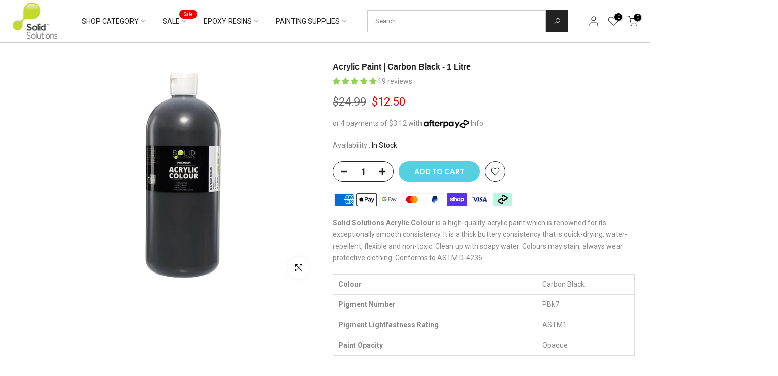

--- FILE ---
content_type: text/css
request_url: https://solidsolutions.com.au/cdn/shop/t/18/assets/custom.css?v=159906705912828487501740492560
body_size: -809
content:
.t4s_ratio{background:#fff!important}.lazyloadt4s-loader{background-color:#fff!important}
/*# sourceMappingURL=/cdn/shop/t/18/assets/custom.css.map?v=159906705912828487501740492560 */


--- FILE ---
content_type: text/css
request_url: https://solidsolutions.com.au/cdn/shop/t/18/assets/faq.css?v=98050741707163236031740492560
body_size: 251
content:
.faq-page-box .current{color:green}#pagin li{display:inline-block}.faq-page-box .btn.btn-link.collapsed .acc-icon i{transform:rotate(180deg)}.faq-page-box .btn.btn-link .acc-icon i{transform:rotate(0)}.faq-page-box .card-header{border-bottom:none;background-color:#fff;border:1px solid #b0b0b0!important;padding:0;border-radius:5px;position:relative}.faq-page-box .card.line-content{margin:10px 0}.faq-page-box .card{border:none}.faq-page-box .btn.btn-link{font-size:16px;color:#777;font-weight:400;white-space:inherit;text-align:left;padding:15px 30px 15px 15px;width:100%;background:transparent;text-decoration:none}.faq-page-box .card-body{font-size:16px;color:#777;font-weight:400;padding:10px 1.25rem}.faq-page-box .acc-icon{color:#777;position:absolute;right:20px;top:20px;font-size:12px}.faq-head{background-color:#242e30;color:#fff;padding:5% 0}.faq-head h1{font-size:4rem;font-weight:400;color:#fff;margin-bottom:0}.yith-faqs-categories{list-style:none!important;padding-left:2px;display:flex;flex-wrap:wrap;gap:.5rem;margin-left:0!important}.yith-faqs-categories .button{background:#fff;display:block;border:1px solid #353535;border-radius:5px;padding:5px 13px;text-decoration:none;color:#353535;background-color:#fff;outline:0;font-size:14px}.yith-faqs-search{padding:30px 0;border-bottom:1px solid #b0b0b0;margin:0 0 10px}.yith-faqs-search-container{border:1px solid #b0b0b0;border-radius:5px;clear:both;height:40px;box-sizing:content-box;width:75%;margin:0 auto;overflow:hidden;position:relative}.yith-faqs-search-input{width:100%;padding:0 40px 0 10px;box-sizing:border-box}.screen-reader-text{clip:rect(1px,1px,1px,1px);word-wrap:normal!important;border:0;-webkit-clip-path:inset(50%);clip-path:inset(50%);height:1px;margin:-1px;overflow:hidden;padding:0;position:absolute!important;width:1px}.yith-faqs-search-input input,.yith-faqs-search-input input:focus{height:40px!important;width:100%;border:0 none!important;box-shadow:none!important;background:#fff;box-sizing:content-box;padding:0!important;outline:none}.yith-faqs-search-button{width:42px;position:absolute;top:-1px;right:-1px}.yith-faqs-search-button button{width:42px;height:42px;padding:0;font-size:18px;background:#b0b0b0;color:#fff;outline:0;border:1px solid #b0b0b0;border-radius:0}.yith-faqs-search-button button{background:#fff;color:#000}.yith-faqs-categories .button.active{background:#242e30;color:#fff}.yith-faqs-pagination{text-align:center;clear:both}.yith-faqs-pagination>ul{display:inline-block;padding-left:0;margin:20px 0}.yith-faqs-pagination>ul>li{display:inline;padding:0}.yith-faqs-pagination>ul>li.disabled>span{background:#fff;color:#000}.yith-faqs-pagination>ul>li>a,.yith-faqs-pagination>ul>li>span{position:relative;float:left;margin:0 2px;outline:0;line-height:26px;color:#b0b0b0;text-decoration:none;background-color:#fff;border:1px solid #b0b0b0;border-radius:5px;height:30px;width:30px;font-size:14px;background:#fff;color:#000}.yith-faqs-pagination>ul>li.active>a{background:#000;color:#fff}.about-us-page{font-size:1rem}.full-wd-img{width:100%;overflow:hidden;height:650px;position:relative;border-bottom:2px solid #1a9ad7}body#about-us .main-content .wrapper,body#faq-page .main-content .wrapper,body#contact .main-content .wrapper,body#terms-amp-conditions .main-content .wrapper,body#privacy-policy .main-content .wrapper{max-width:100%;padding-right:0;padding-left:0}.full-wd-img video{position:absolute;left:50%;top:50%;transform:translate(-50%,-50%)}.about-flex{display:flex;flex-wrap:wrap;justify-content:space-between;align-items:center;padding:50px 0}.flex-img{width:54%}.flex-text{width:43%;position:relative}.section-no{position:absolute;right:0;font-size:140px;line-height:0;color:#f7f7f7;top:30px}.flex-text h3,.green-hd-text{font-size:46px;color:#242e30!important}.text-light-gray{color:#bfbfbf}.text-flex .flex-text{width:90%}
/*# sourceMappingURL=/cdn/shop/t/18/assets/faq.css.map?v=98050741707163236031740492560 */


--- FILE ---
content_type: text/javascript
request_url: https://solidsolutions.com.au/cdn/shop/t/18/assets/custom.js?v=163398620669174557991740492560
body_size: 288
content:
jQuery_T4NT(document).ready(function($2){$2(document).on("variant:changed",function(evt){})});function pagination(class_name){pageSize=10,incremSlide=11,startPage=0,numberPage=0;var pageCount=$(".line-content"+class_name).length/pageSize,totalSlidepPage=Math.floor(pageCount/incremSlide);$("#pagin").html("");for(var i=0;i<pageCount;i++)$("#pagin").append('<li data-id="'+(i+1)+'"><a href="javascript:void(0)">'+(i+1)+"</a></li> "),i>pageSize&&$("#pagin li").eq(i).hide();var prev=$("<li/>").attr("data-id","1").addClass("yith-faqs-page yith-faqs-first prev-page").html("<a href='javascript:void(0)'><span aria-hidden='true'>\xAB</span></a>").click(function(){startPage-=11,incremSlide-=11,numberPage--,slide()});if(Math.floor(pageCount)+1>1)var next_page_no=2;else var next_page_no=1;var next=$("<li/>").attr("data-id",next_page_no).addClass("yith-faqs-page yith-faqs-last next-page").html("<a href='javascript:void(0)'><span aria-hidden='true'>\xBB</span></a>").click(function(){startPage+=11,incremSlide+=11,numberPage++,slide()});$("#pagin").prepend(prev).append(next),$("#pagin li:nth-child(2)").addClass("active"),slide=function(sens){for(t=startPage;t<incremSlide;t++)$("#pagin li").eq(t+1).show()},showPage=function(page){$(".line-content"+class_name).hide(),$(".line-content"+class_name).each(function(n){n>=pageSize*(page-1)&&n<pageSize*page&&$(this).show()})},showPage(1),$("#pagin li:nth-child(2)").addClass("active"),$("#pagin li").click(function(){$("#pagin li").removeClass("active"),showPage(parseInt($(this).attr("data-id")));var pageNo=parseInt($(this).attr("data-id"));$("#pagin li[data-id="+pageNo+"]").addClass("active"),Math.floor(pageCount)+1==pageNo?$(".next-page").attr("data-id",Math.floor(pageCount)+1).removeClass("active"):$(".next-page").attr("data-id",pageNo+1).removeClass("active"),pageNo==1?$(".prev-page").attr("data-id",1).removeClass("active"):$(".prev-page").attr("data-id",pageNo-1).removeClass("active")})}pagination("");var checkClass=function(){$(".item").hasClass("hide")&&$(".item").removeClass("hide")};$(".all").click(function(){checkClass(),pagination("")}),$(".yith-faqs-categories .epoxy").click(function(){checkClass(),$(".item:not(.epoxy)").toggleClass("hide"),pagination(".epoxy")}),$(".yith-faqs-categories .silicone").click(function(){checkClass(),$(".item:not(.silicone)").toggleClass("hide"),pagination(".silicone")}),$(".yith-faqs-categories .casting").click(function(){checkClass(),$(".item:not(.casting)").toggleClass("hide"),pagination(".casting")}),$(".yith-faqs-categories .moulding").click(function(){checkClass(),$(".item:not(.moulding)").toggleClass("hide"),pagination(".moulding")}),$(".yith-faqs-categories .polyurethanes").click(function(){checkClass(),$(".item:not(.polyurethanes)").toggleClass("hide"),pagination(".polyurethanes")}),$(".yith-faqs-categories .foam-sheets").click(function(){checkClass(),$(".item:not(.foam-sheets)").toggleClass("hide"),pagination(".foam-sheets")}),$(".yith-faqs-categories .postage").click(function(){checkClass(),$(".item:not(.postage)").toggleClass("hide"),pagination(".postage")}),$(".button").click(function(){$(".button").removeClass("active"),$(this).addClass("active")}),$(document).ready(function(){$(".privacy-sidebar .collection-cat-link .product-list-item li a").click(function(){$(".side-menu-dropdown").toggleClass("show")})}),$("#filter").keyup(function(){var filter=$(this).val(),count=0;$("#accordion .line-content button").each(function(){$(this).text().search(new RegExp(filter,"i"))<0?$(this).parent().parent().parent().hide():($(this).show(),count++)})});
//# sourceMappingURL=/cdn/shop/t/18/assets/custom.js.map?v=163398620669174557991740492560
